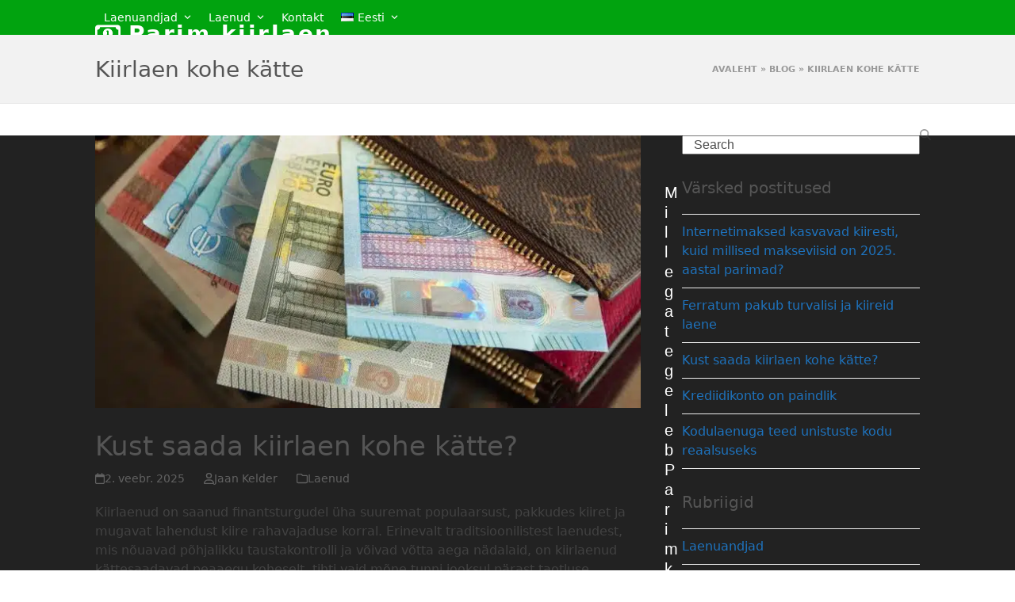

--- FILE ---
content_type: text/html; charset=UTF-8
request_url: https://parimkiirlaen.ee/tag/kiirlaen-kohe-katte/
body_size: 19284
content:
<!DOCTYPE html>
<html lang="et" prefix="og: https://ogp.me/ns#" class="wpex-classic-style">
<head>
<meta charset="UTF-8">
<link rel="profile" href="http://gmpg.org/xfn/11">

<!-- Google Tag Manager for WordPress by gtm4wp.com -->
<script data-cfasync="false" data-pagespeed-no-defer>
	var gtm4wp_datalayer_name = "dataLayer";
	var dataLayer = dataLayer || [];

	const gtm4wp_scrollerscript_debugmode         = false;
	const gtm4wp_scrollerscript_callbacktime      = 100;
	const gtm4wp_scrollerscript_readerlocation    = 150;
	const gtm4wp_scrollerscript_contentelementid  = "content";
	const gtm4wp_scrollerscript_scannertime       = 60;
</script>
<!-- End Google Tag Manager for WordPress by gtm4wp.com --><meta name="viewport" content="width=device-width, initial-scale=1">
<link href="https://fonts.googleapis.com" rel="preconnect" crossorigin><link href="https://www.googletagmanager.com" rel="preconnect"><link href="https://fonts.gstatic.com" rel="preconnect" crossorigin><link href="https://www.google-analytics.com" rel="preconnect"><link href="https://stats.g.doubleclick.net" rel="preconnect"><link href="https://www.google.com" rel="preconnect"><link href="https://www.google.ee" rel="preconnect"><link href="https://go.leadgid.com" rel="preconnect"><link href="https://go.leadgid.ru" rel="preconnect">
<!-- Search Engine Optimization by Rank Math PRO - https://rankmath.com/ -->
<title>Kiirlaen kohe kätte Archives - Parim kiirlaen</title>
<meta name="robots" content="follow, noindex"/>
<meta property="og:locale" content="et_EE" />
<meta property="og:type" content="article" />
<meta property="og:title" content="Kiirlaen kohe kätte Archives - Parim kiirlaen" />
<meta property="og:url" content="https://parimkiirlaen.ee/tag/kiirlaen-kohe-katte/" />
<meta property="og:site_name" content="Parim kiirlaen" />
<meta property="article:publisher" content="https://www.facebook.com/Tarbimislaen.ee" />
<meta name="twitter:card" content="summary_large_image" />
<meta name="twitter:title" content="Kiirlaen kohe kätte Archives - Parim kiirlaen" />
<script type="application/ld+json" class="rank-math-schema-pro">{"@context":"https://schema.org","@graph":[{"@type":"Organization","@id":"https://parimkiirlaen.ee/#organization","name":"Tarbimislaenud ilma tagatiseta","url":"http://parimkiirlaen.ee","sameAs":["https://www.facebook.com/Tarbimislaen.ee"],"logo":{"@type":"ImageObject","@id":"https://parimkiirlaen.ee/#logo","url":"http://parimkiirlaen.ee/wp-content/uploads/tarbimislaen-icon.png","contentUrl":"http://parimkiirlaen.ee/wp-content/uploads/tarbimislaen-icon.png","caption":"Tarbimislaenud ilma tagatiseta","inLanguage":"et","width":"512","height":"512"}},{"@type":"WebSite","@id":"https://parimkiirlaen.ee/#website","url":"https://parimkiirlaen.ee","name":"Tarbimislaenud ilma tagatiseta","publisher":{"@id":"https://parimkiirlaen.ee/#organization"},"inLanguage":"et"},{"@type":"CollectionPage","@id":"https://parimkiirlaen.ee/tag/kiirlaen-kohe-katte/#webpage","url":"https://parimkiirlaen.ee/tag/kiirlaen-kohe-katte/","name":"Kiirlaen kohe k\u00e4tte Archives - Parim kiirlaen","isPartOf":{"@id":"https://parimkiirlaen.ee/#website"},"inLanguage":"et"}]}</script>
<!-- /Rank Math WordPress SEO plugin -->

<link rel="alternate" type="application/rss+xml" title="Parim kiirlaen &raquo; RSS" href="https://parimkiirlaen.ee/feed/" />
<link rel="alternate" type="application/rss+xml" title="Parim kiirlaen &raquo; Kommentaaride RSS" href="https://parimkiirlaen.ee/comments/feed/" />
<link rel="alternate" type="application/rss+xml" title="Parim kiirlaen &raquo; Kiirlaen kohe kätte Sildi RSS" href="https://parimkiirlaen.ee/tag/kiirlaen-kohe-katte/feed/" />
<style id='wp-img-auto-sizes-contain-inline-css'>
img:is([sizes=auto i],[sizes^="auto," i]){contain-intrinsic-size:3000px 1500px}
/*# sourceURL=wp-img-auto-sizes-contain-inline-css */
</style>
<link rel='stylesheet' id='js_composer_front-css' href='https://parimkiirlaen.ee/wp-content/plugins/js_composer/assets/css/js_composer.min.css?ver=8.7.2' media='all' />
<link rel='stylesheet' id='affiliatable_swiper_css-css' href='https://cdnjs.cloudflare.com/ajax/libs/Swiper/8.4.5/swiper-bundle.min.css?ver=6.9' media='all' />
<link rel='stylesheet' id='affiliatable_css-css' href='https://parimkiirlaen.ee/wp-content/plugins/affiliatable-plugin/css/styles.css?ver=6.9' media='all' />
<link rel='stylesheet' id='elementor-frontend-css' href='https://parimkiirlaen.ee/wp-content/plugins/elementor/assets/css/frontend.min.css?ver=3.34.4' media='all' />
<link rel='stylesheet' id='wpex-elementor-css' href='https://parimkiirlaen.ee/wp-content/themes/Total/assets/css/frontend/elementor.min.css?ver=6.5' media='all' />
<link rel='stylesheet' id='wpex-style-css' href='https://parimkiirlaen.ee/wp-content/themes/Total/style.css?ver=6.5' media='all' />
<link rel='stylesheet' id='wpex-mobile-menu-breakpoint-max-css' href='https://parimkiirlaen.ee/wp-content/themes/Total/assets/css/frontend/breakpoints/max.min.css?ver=6.5' media='only screen and (max-width:959px)' />
<link rel='stylesheet' id='wpex-mobile-menu-breakpoint-min-css' href='https://parimkiirlaen.ee/wp-content/themes/Total/assets/css/frontend/breakpoints/min.min.css?ver=6.5' media='only screen and (min-width:960px)' />
<link rel='stylesheet' id='vcex-shortcodes-css' href='https://parimkiirlaen.ee/wp-content/themes/Total/assets/css/frontend/vcex-shortcodes.min.css?ver=6.5' media='all' />
<link rel='stylesheet' id='widget-image-css' href='https://parimkiirlaen.ee/wp-content/plugins/elementor/assets/css/widget-image.min.css?ver=3.34.4' media='all' />
<link rel='stylesheet' id='e-animation-zoomIn-css' href='https://parimkiirlaen.ee/wp-content/plugins/elementor/assets/lib/animations/styles/zoomIn.min.css?ver=3.34.4' media='all' />
<link rel='stylesheet' id='e-popup-css' href='https://parimkiirlaen.ee/wp-content/plugins/elementor-pro/assets/css/conditionals/popup.min.css?ver=3.34.1' media='all' />
<link rel='stylesheet' id='elementor-icons-css' href='https://parimkiirlaen.ee/wp-content/plugins/elementor/assets/lib/eicons/css/elementor-icons.min.css?ver=5.46.0' media='all' />
<link rel='stylesheet' id='elementor-post-966-css' href='https://parimkiirlaen.ee/wp-content/uploads/elementor/css/post-966.css?ver=1769730391' media='all' />
<link rel='stylesheet' id='elementor-post-2494-css' href='https://parimkiirlaen.ee/wp-content/uploads/elementor/css/post-2494.css?ver=1769730391' media='all' />
<link rel='stylesheet' id='wpex-wpbakery-css' href='https://parimkiirlaen.ee/wp-content/themes/Total/assets/css/frontend/wpbakery.min.css?ver=6.5' media='all' />
<link rel='stylesheet' id='elementor-gf-local-roboto-css' href='http://parimkiirlaen.ee/wp-content/uploads/elementor/google-fonts/css/roboto.css?ver=1746008484' media='all' />
<link rel='stylesheet' id='elementor-gf-local-robotoslab-css' href='http://parimkiirlaen.ee/wp-content/uploads/elementor/google-fonts/css/robotoslab.css?ver=1746008487' media='all' />
<script src="https://parimkiirlaen.ee/wp-includes/js/jquery/jquery.min.js?ver=3.7.1" id="jquery-core-js"></script>
<script src="https://parimkiirlaen.ee/wp-includes/js/jquery/jquery-migrate.min.js?ver=3.4.1" id="jquery-migrate-js"></script>
<script src="https://parimkiirlaen.ee/wp-content/plugins/duracelltomi-google-tag-manager/dist/js/analytics-talk-content-tracking.js?ver=1.22.3" id="gtm4wp-scroll-tracking-js"></script>
<script id="wpex-core-js-extra">
var wpex_theme_params = {"selectArrowIcon":"\u003Cspan class=\"wpex-select-arrow__icon wpex-icon--sm wpex-flex wpex-icon\" aria-hidden=\"true\"\u003E\u003Csvg viewBox=\"0 0 24 24\" xmlns=\"http://www.w3.org/2000/svg\"\u003E\u003Crect fill=\"none\" height=\"24\" width=\"24\"/\u003E\u003Cg transform=\"matrix(0, -1, 1, 0, -0.115, 23.885)\"\u003E\u003Cpolygon points=\"17.77,3.77 16,2 6,12 16,22 17.77,20.23 9.54,12\"/\u003E\u003C/g\u003E\u003C/svg\u003E\u003C/span\u003E","customSelects":".widget_categories form,.widget_archive select,.vcex-form-shortcode select","scrollToHash":"1","localScrollFindLinks":"1","localScrollHighlight":"1","localScrollUpdateHash":"1","scrollToHashTimeout":"500","localScrollTargets":"li.local-scroll a, a.local-scroll, .local-scroll-link, .local-scroll-link \u003E a,.sidr-class-local-scroll-link,li.sidr-class-local-scroll \u003E span \u003E a,li.sidr-class-local-scroll \u003E a","scrollToBehavior":"smooth"};
//# sourceURL=wpex-core-js-extra
</script>
<script src="https://parimkiirlaen.ee/wp-content/themes/Total/assets/js/frontend/core.min.js?ver=6.5" id="wpex-core-js" defer data-wp-strategy="defer"></script>
<script id="wpex-inline-js-after">
!function(){const e=document.querySelector("html"),t=()=>{const t=window.innerWidth-document.documentElement.clientWidth;t&&e.style.setProperty("--wpex-scrollbar-width",`${t}px`)};t(),window.addEventListener("resize",(()=>{t()}))}();
//# sourceURL=wpex-inline-js-after
</script>
<script id="wpex-mobile-menu-toggle-js-extra">
var wpex_mobile_menu_toggle_params = {"breakpoint":"959","i18n":{"openSubmenu":"Open submenu of %s","closeSubmenu":"Close submenu of %s"},"openSubmenuIcon":"\u003Cspan class=\"wpex-open-submenu__icon wpex-transition-transform wpex-duration-300 wpex-icon\" aria-hidden=\"true\"\u003E\u003Csvg xmlns=\"http://www.w3.org/2000/svg\" viewBox=\"0 0 448 512\"\u003E\u003Cpath d=\"M201.4 342.6c12.5 12.5 32.8 12.5 45.3 0l160-160c12.5-12.5 12.5-32.8 0-45.3s-32.8-12.5-45.3 0L224 274.7 86.6 137.4c-12.5-12.5-32.8-12.5-45.3 0s-12.5 32.8 0 45.3l160 160z\"/\u003E\u003C/svg\u003E\u003C/span\u003E"};
//# sourceURL=wpex-mobile-menu-toggle-js-extra
</script>
<script src="https://parimkiirlaen.ee/wp-content/themes/Total/assets/js/frontend/mobile-menu/toggle.min.js?ver=6.5" id="wpex-mobile-menu-toggle-js" defer data-wp-strategy="defer"></script>
<script></script><link rel="https://api.w.org/" href="https://parimkiirlaen.ee/wp-json/" /><link rel="alternate" title="JSON" type="application/json" href="https://parimkiirlaen.ee/wp-json/wp/v2/tags/91" /><link rel="EditURI" type="application/rsd+xml" title="RSD" href="https://parimkiirlaen.ee/xmlrpc.php?rsd" />
<meta name="generator" content="WordPress 6.9" />
<script async defer data-domain='parimkiirlaen.ee.klient.veebimajutus.ee' src='https://plausible.io/js/plausible.js'></script>  <script src="https://cdn.onesignal.com/sdks/web/v16/OneSignalSDK.page.js" defer></script>
  <script>
          window.OneSignalDeferred = window.OneSignalDeferred || [];
          OneSignalDeferred.push(async function(OneSignal) {
            await OneSignal.init({
              appId: "fdde63c8-8cfd-4bd7-8769-b3d6c954625d",
              serviceWorkerOverrideForTypical: true,
              path: "https://parimkiirlaen.ee/wp-content/plugins/onesignal-free-web-push-notifications/sdk_files/",
              serviceWorkerParam: { scope: "/wp-content/plugins/onesignal-free-web-push-notifications/sdk_files/push/onesignal/" },
              serviceWorkerPath: "OneSignalSDKWorker.js",
            });
          });

          // Unregister the legacy OneSignal service worker to prevent scope conflicts
          if (navigator.serviceWorker) {
            navigator.serviceWorker.getRegistrations().then((registrations) => {
              // Iterate through all registered service workers
              registrations.forEach((registration) => {
                // Check the script URL to identify the specific service worker
                if (registration.active && registration.active.scriptURL.includes('OneSignalSDKWorker.js.php')) {
                  // Unregister the service worker
                  registration.unregister().then((success) => {
                    if (success) {
                      console.log('OneSignalSW: Successfully unregistered:', registration.active.scriptURL);
                    } else {
                      console.log('OneSignalSW: Failed to unregister:', registration.active.scriptURL);
                    }
                  });
                }
              });
            }).catch((error) => {
              console.error('Error fetching service worker registrations:', error);
            });
        }
        </script>
<style id="wplmi-inline-css" type="text/css">
 span.wplmi-user-avatar { width: 16px;display: inline-block !important;flex-shrink: 0; } img.wplmi-elementor-avatar { border-radius: 100%;margin-right: 3px; }
</style>

<!-- Google Tag Manager for WordPress by gtm4wp.com -->
<!-- GTM Container placement set to automatic -->
<script data-cfasync="false" data-pagespeed-no-defer>
	var dataLayer_content = {"pageTitle":"Kiirlaen kohe kätte Archives - Parim kiirlaen","pagePostType":"post","pagePostType2":"tag-post"};
	dataLayer.push( dataLayer_content );
</script>
<script data-cfasync="false" data-pagespeed-no-defer>
(function(w,d,s,l,i){w[l]=w[l]||[];w[l].push({'gtm.start':
new Date().getTime(),event:'gtm.js'});var f=d.getElementsByTagName(s)[0],
j=d.createElement(s),dl=l!='dataLayer'?'&l='+l:'';j.async=true;j.src=
'//www.googletagmanager.com/gtm.js?id='+i+dl;f.parentNode.insertBefore(j,f);
})(window,document,'script','dataLayer','GTM-5HX3HBWN');
</script>
<!-- End Google Tag Manager for WordPress by gtm4wp.com --><meta name="generator" content="Elementor 3.34.4; features: additional_custom_breakpoints; settings: css_print_method-external, google_font-enabled, font_display-auto">
			<style>
				.e-con.e-parent:nth-of-type(n+4):not(.e-lazyloaded):not(.e-no-lazyload),
				.e-con.e-parent:nth-of-type(n+4):not(.e-lazyloaded):not(.e-no-lazyload) * {
					background-image: none !important;
				}
				@media screen and (max-height: 1024px) {
					.e-con.e-parent:nth-of-type(n+3):not(.e-lazyloaded):not(.e-no-lazyload),
					.e-con.e-parent:nth-of-type(n+3):not(.e-lazyloaded):not(.e-no-lazyload) * {
						background-image: none !important;
					}
				}
				@media screen and (max-height: 640px) {
					.e-con.e-parent:nth-of-type(n+2):not(.e-lazyloaded):not(.e-no-lazyload),
					.e-con.e-parent:nth-of-type(n+2):not(.e-lazyloaded):not(.e-no-lazyload) * {
						background-image: none !important;
					}
				}
			</style>
			<noscript><style>body:not(.content-full-screen) .wpex-vc-row-stretched[data-vc-full-width-init="false"]{visibility:visible;}</style></noscript><link rel="icon" href="https://parimkiirlaen.ee/wp-content/uploads/cropped-parim-kiirlaen-logo-32x32.png" sizes="32x32" />
<link rel="icon" href="https://parimkiirlaen.ee/wp-content/uploads/cropped-parim-kiirlaen-logo-192x192.png" sizes="192x192" />
<link rel="apple-touch-icon" href="https://parimkiirlaen.ee/wp-content/uploads/cropped-parim-kiirlaen-logo-180x180.png" />
<meta name="msapplication-TileImage" content="https://parimkiirlaen.ee/wp-content/uploads/cropped-parim-kiirlaen-logo-270x270.png" />
		<style id="wp-custom-css">
			/* Legacy tweaks*/#top-bar{min-height:0;}.wpb_video_wrapper .responsive-video-wrap{margin-bottom:0;}.search-entry h2{font-weight:400;}.author-bio-title{font-weight:400;color:#555;}.author-bio-title a{color:inherit;}/* Less padding on search popup title */#searchform-overlay-title{margin-bottom:10px;}/* Menu Button Color */#site-navigation-wrap li.menu-button .link-inner{background:#fda93b !important;}#site-navigation-wrap li.menu-button a:hover .link-inner{background:#fd9a19 !important;}/* Reset menu button for mobile */.wpex-mobile-menu li.menu-button .link-inner{background:none !important;}/* Overlay Icon Color */.overlay-plus-three-hover{color:#fda93b !important;}/* Center align porfolio related content */.portfolio-entry{text-align:center;}/* Disable Portfolio Related Excerpt */.portfolio-entry-excerpt{display:none;}.tablepress .sorting,.tablepress .sorting_asc,.tablepress .sorting_desc{position:relative;padding-right:125px;cursor:pointer;outline:0;text-align:center !important;font-size:14px;margin-left:160px;width:179px !important;}.tablepress tbody td,.tablepress tfoot th{border-top:1px solid #ddd;text-align:center;padding:27px;}.tablepress tbody td{vertical-align:baseline;}.tablepress .sorting,.tablepress .sorting_asc,.tablepress .sorting_desc{position:relative;padding-right:20px;}.tablepress tbody td,.tablepress tfoot th{border-top:1px solid #ddd;text-align:center;padding:2px;padding-top:18px}.dataTables_info{clear:both;float:left;margin:4px 0 0;display:none;}.tablepress .sorting,.tablepress .sorting_asc,.tablepress .sorting_desc{position:relative;padding-right:18px;background:#01a30f;color:white;}@media only screen and (max-width:768px){table#tablepress-1,table#tablepress-2,table.tablepress{width:100%;overflow-x:auto;}table.tablepress.tablepress-id-1.dataTable.no-footer tr.row-1 th,table#tablepress-1 tr.row-1 th{width:auto !important;min-width:150px;}table.tablepress.tablepress-id-2.dataTable.no-footer tr.row-1 th,table#tablepress-2 tr.row-1 th{width:auto !important;min-width:200px;}}		</style>
		<noscript><style> .wpb_animate_when_almost_visible { opacity: 1; }</style></noscript><style data-type="wpex-css" id="wpex-css">/*TYPOGRAPHY*/:root{--wpex-body-font-weight:400;--wpex-body-font-size:16px;}:root{--wpex-heading-font-weight:500;--wpex-heading-color:#555555;}#site-logo .site-logo-text{font-weight:700;font-size:28px;letter-spacing:2.5px;}.main-navigation-ul .link-inner{font-weight:500;font-size:14px;}.wpex-mobile-menu,#sidr-main{font-size:18px;}.site-breadcrumbs{font-weight:600;font-size:11px;text-transform:uppercase;}#footer-widgets{font-family:'MS Serif','New York',sans-serif;}.footer-widget .widget-title{font-weight:400;}#copyright{font-family:Arial,Helvetica,sans-serif;font-style:italic;}/*CUSTOMIZER STYLING*/:root{--wpex-link-color:#1e73be;--wpex-hover-heading-link-color:#1e73be;--wpex-hover-link-color:#734875;--wpex-btn-padding:10px 20px;--wpex-btn-bg:#734875;--wpex-hover-btn-bg:#8b6892;--wpex-site-logo-color:#ffffff;--wpex-vc-column-inner-margin-bottom:20px;}.page-header.wpex-supports-mods{padding-block-start:25px;padding-block-end:25px;background-color:#f2f2f2;border-top-color:#f2f2f2;border-bottom-color:#e7e7e7;}.page-header.wpex-supports-mods .page-header-title{color:#555555;}.site-breadcrumbs{color:#999999;}.site-breadcrumbs .sep{color:#999999;}.site-breadcrumbs a{color:#999999;}.site-breadcrumbs a:hover{color:#222222;}:root,.site-boxed.wpex-responsive #wrap{--wpex-container-width:1040px;}#top-bar-wrap{background-color:#000000;border-color:#000000;}.wpex-top-bar-sticky{background-color:#000000;}#top-bar{color:#999999;--wpex-text-2:#999999;--wpex-text-3:#999999;--wpex-text-4:#999999;--wpex-link-color:#ffffff;--wpex-hover-link-color:#ffffff;}#top-bar-social a.wpex-social-btn-no-style{color:#cccccc;}#top-bar-social a.wpex-social-btn-no-style:hover{color:#ffffff;}.header-padding{padding-block-start:22px;padding-block-end:22px;}#site-header{--wpex-site-header-bg-color:#01a30f;}#site-logo-fa-icon{color:#ffffff;}#site-navigation-wrap{--wpex-main-nav-link-color:#ffffff;--wpex-hover-main-nav-link-color:#ffffff;--wpex-active-main-nav-link-color:#ffffff;--wpex-hover-main-nav-link-color:#ffffff;--wpex-active-main-nav-link-color:#ffffff;--wpex-dropmenu-bg:#000000;--wpex-dropmenu-caret-bg:#000000;--wpex-dropmenu-border-color:#000000;--wpex-dropmenu-caret-border-color:#000000;--wpex-megamenu-divider-color:#000000;--wpex-dropmenu-link-color:#aaaaaa;--wpex-hover-dropmenu-link-color:#ffffff;}#mobile-menu,#mobile-icons-menu{--wpex-link-color:#ffffff;--wpex-hover-link-color:#ffffff;--wpex-hover-link-color:#ffffff;}.mobile-toggle-nav{background:#000000;color:#a3a3a3;--wpex-link-color:#a3a3a3;--wpex-hover-link-color:#ffffff;}.mobile-toggle-nav-ul,.mobile-toggle-nav-ul a{border-color:#0a0a0a;}#footer-inner{padding:60px 0 20px;}#footer{--wpex-surface-1:#222222;background-color:#222222;}#footer-bottom{--wpex-link-decoration-line:underline;--wpex-hover-link-decoration-line:underline;background-color:#1d1d1d;}</style></head>

<body class="archive tag tag-kiirlaen-kohe-katte tag-91 wp-embed-responsive wp-theme-Total wpex-theme wpex-responsive full-width-main-layout no-composer wpex-live-site wpex-has-primary-bottom-spacing site-full-width content-right-sidebar has-sidebar sidebar-widget-icons hasnt-overlay-header wpex-antialiased has-mobile-menu wpex-mobile-toggle-menu-icon_buttons wpex-no-js wpb-js-composer js-comp-ver-8.7.2 vc_responsive elementor-default elementor-kit-966">

	
<a href="#content" class="skip-to-content">Skip to content</a>

<!-- GTM Container placement set to automatic -->
<!-- Google Tag Manager (noscript) -->
				<noscript><iframe src="https://www.googletagmanager.com/ns.html?id=GTM-5HX3HBWN" height="0" width="0" style="display:none;visibility:hidden" aria-hidden="true"></iframe></noscript>
<!-- End Google Tag Manager (noscript) -->
	
	<span data-ls_id="#site_top" tabindex="-1"></span>
	<div id="outer-wrap" class="wpex-overflow-clip">
		
		
		
		<div id="wrap" class="wpex-clr">

				<header id="site-header" class="header-one wpex-dropdown-style-minimal custom-bg dyn-styles wpex-print-hidden wpex-relative wpex-clr">
				<div id="site-header-inner" class="header-one-inner header-padding container wpex-relative wpex-h-100 wpex-py-30 wpex-clr">
<div id="site-logo" class="site-branding header-one-logo logo-padding wpex-flex wpex-items-center wpex-float-left wpex-h-100">
	<div id="site-logo-inner" ><a id="site-logo-link" href="https://parimkiirlaen.ee/" rel="home" class="site-logo-text wpex-text-2xl wpex-font-bold wpex-leading-normal wpex-no-underline wpex-inline-flex wpex-items-center"><span id="site-logo-fa-icon" class="site-logo-text__icon wpex-inline-flex wpex-items-center wpex-justify-center wpex-mr-10"><span class="wpex-icon" aria-hidden="true"><svg xmlns="http://www.w3.org/2000/svg" viewBox="0 0 576 512"><path d="M112 112c0 35.3-28.7 64-64 64V336c35.3 0 64 28.7 64 64H464c0-35.3 28.7-64 64-64V176c-35.3 0-64-28.7-64-64H112zM0 128C0 92.7 28.7 64 64 64H512c35.3 0 64 28.7 64 64V384c0 35.3-28.7 64-64 64H64c-35.3 0-64-28.7-64-64V128zM176 256a112 112 0 1 1 224 0 112 112 0 1 1 -224 0zm80-48c0 8.8 7.2 16 16 16v64h-8c-8.8 0-16 7.2-16 16s7.2 16 16 16h24 24c8.8 0 16-7.2 16-16s-7.2-16-16-16h-8V208c0-8.8-7.2-16-16-16H272c-8.8 0-16 7.2-16 16z"/></svg></span></span>Parim kiirlaen</a></div>

</div>

<div id="site-navigation-wrap" class="navbar-style-one navbar-fixed-height navbar-allows-inner-bg navbar-fixed-line-height wpex-stretch-megamenus hide-at-mm-breakpoint wpex-clr wpex-print-hidden">
	<nav id="site-navigation" class="navigation main-navigation main-navigation-one wpex-clr" aria-label="Main menu"><ul id="menu-main" class="main-navigation-ul dropdown-menu wpex-dropdown-menu wpex-dropdown-menu--onhover"><li id="menu-item-121" class="menu-item menu-item-type-post_type menu-item-object-page menu-item-has-children menu-item-121 dropdown"><a href="https://parimkiirlaen.ee/laenuandjad/"><span class="link-inner">Laenuandjad <span class="nav-arrow top-level"><span class="nav-arrow__icon wpex-icon wpex-icon--xs" aria-hidden="true"><svg xmlns="http://www.w3.org/2000/svg" viewBox="0 0 448 512"><path d="M201.4 342.6c12.5 12.5 32.8 12.5 45.3 0l160-160c12.5-12.5 12.5-32.8 0-45.3s-32.8-12.5-45.3 0L224 274.7 86.6 137.4c-12.5-12.5-32.8-12.5-45.3 0s-12.5 32.8 0 45.3l160 160z"/></svg></span></span></span></a>
<ul class="sub-menu">
	<li id="menu-item-277" class="menu-item menu-item-type-post_type menu-item-object-page menu-item-277"><a href="https://parimkiirlaen.ee/laenuandjad/bigbank/"><span class="link-inner">Bigbank</span></a></li>
	<li id="menu-item-278" class="menu-item menu-item-type-post_type menu-item-object-page menu-item-278"><a href="https://parimkiirlaen.ee/laenuandjad/bondora/"><span class="link-inner">Bondora</span></a></li>
	<li id="menu-item-272" class="menu-item menu-item-type-post_type menu-item-object-page menu-item-272"><a href="https://parimkiirlaen.ee/laenuandjad/boonuslaen/"><span class="link-inner">Boonuslaen</span></a></li>
	<li id="menu-item-271" class="menu-item menu-item-type-post_type menu-item-object-page menu-item-271"><a href="https://parimkiirlaen.ee/laenuandjad/coop-pank/"><span class="link-inner">Coop Pank</span></a></li>
	<li id="menu-item-273" class="menu-item menu-item-type-post_type menu-item-object-page menu-item-273"><a href="https://parimkiirlaen.ee/laenuandjad/credit24/"><span class="link-inner">Credit24</span></a></li>
	<li id="menu-item-275" class="menu-item menu-item-type-post_type menu-item-object-page menu-item-275"><a href="https://parimkiirlaen.ee/laenuandjad/ferratum/"><span class="link-inner">Ferratum</span></a></li>
	<li id="menu-item-1447" class="menu-item menu-item-type-post_type menu-item-object-page menu-item-1447"><a href="https://parimkiirlaen.ee/laenuandjad/kreditex/"><span class="link-inner">Kreditex</span></a></li>
	<li id="menu-item-276" class="menu-item menu-item-type-post_type menu-item-object-page menu-item-276"><a href="https://parimkiirlaen.ee/laenuandjad/laen-ee/"><span class="link-inner">Laen.ee</span></a></li>
	<li id="menu-item-1446" class="menu-item menu-item-type-post_type menu-item-object-page menu-item-1446"><a href="https://parimkiirlaen.ee/laenuandjad/raha24/"><span class="link-inner">Raha24</span></a></li>
	<li id="menu-item-274" class="menu-item menu-item-type-post_type menu-item-object-page menu-item-274"><a href="https://parimkiirlaen.ee/laenuandjad/smsraha/"><span class="link-inner">SMSraha</span></a></li>
	<li id="menu-item-2020" class="menu-item menu-item-type-post_type menu-item-object-page menu-item-2020"><a href="https://parimkiirlaen.ee/laenuandjad/moneyzen/"><span class="link-inner">MoneyZen</span></a></li>
	<li id="menu-item-1445" class="menu-item menu-item-type-post_type menu-item-object-page menu-item-1445"><a href="https://parimkiirlaen.ee/laenuandjad/tfbank/"><span class="link-inner">TFBank</span></a></li>
</ul>
</li>
<li id="menu-item-279" class="menu-item menu-item-type-post_type menu-item-object-page menu-item-has-children menu-item-279 dropdown"><a href="https://parimkiirlaen.ee/laenud/"><span class="link-inner">Laenud <span class="nav-arrow top-level"><span class="nav-arrow__icon wpex-icon wpex-icon--xs" aria-hidden="true"><svg xmlns="http://www.w3.org/2000/svg" viewBox="0 0 448 512"><path d="M201.4 342.6c12.5 12.5 32.8 12.5 45.3 0l160-160c12.5-12.5 12.5-32.8 0-45.3s-32.8-12.5-45.3 0L224 274.7 86.6 137.4c-12.5-12.5-32.8-12.5-45.3 0s-12.5 32.8 0 45.3l160 160z"/></svg></span></span></span></a>
<ul class="sub-menu">
	<li id="menu-item-339" class="menu-item menu-item-type-post_type menu-item-object-page menu-item-339"><a href="https://parimkiirlaen.ee/laenud/kiirlaen/"><span class="link-inner">Kiirlaen</span></a></li>
	<li id="menu-item-336" class="menu-item menu-item-type-post_type menu-item-object-page menu-item-336"><a href="https://parimkiirlaen.ee/laenud/sms-laen/"><span class="link-inner">SMS laen</span></a></li>
	<li id="menu-item-335" class="menu-item menu-item-type-post_type menu-item-object-page menu-item-335"><a href="https://parimkiirlaen.ee/laenud/vaikelaen/"><span class="link-inner">Väikelaen</span></a></li>
</ul>
</li>
<li id="menu-item-120" class="menu-item menu-item-type-post_type menu-item-object-page menu-item-120"><a href="https://parimkiirlaen.ee/kontakt/"><span class="link-inner">Kontakt</span></a></li>
<li id="menu-item-438" class="pll-parent-menu-item menu-item menu-item-type-custom menu-item-object-custom current-menu-parent menu-item-has-children menu-item-438 dropdown"><a href="#pll_switcher"><span class="link-inner"><img src="[data-uri]" alt="" width="16" height="11" style="width: 16px; height: 11px;" /><span style="margin-left:0.3em;">Eesti</span> <span class="nav-arrow top-level"><span class="nav-arrow__icon wpex-icon wpex-icon--xs" aria-hidden="true"><svg xmlns="http://www.w3.org/2000/svg" viewBox="0 0 448 512"><path d="M201.4 342.6c12.5 12.5 32.8 12.5 45.3 0l160-160c12.5-12.5 12.5-32.8 0-45.3s-32.8-12.5-45.3 0L224 274.7 86.6 137.4c-12.5-12.5-32.8-12.5-45.3 0s-12.5 32.8 0 45.3l160 160z"/></svg></span></span></span></a>
<ul class="sub-menu">
	<li id="menu-item-438-et" class="lang-item lang-item-7 lang-item-et current-lang lang-item-first menu-item menu-item-type-custom menu-item-object-custom menu-item-438-et"><a href="https://parimkiirlaen.ee/tag/kiirlaen-kohe-katte/" hreflang="et" lang="et"><span class="link-inner"><img src="[data-uri]" alt="" width="16" height="11" style="width: 16px; height: 11px;" /><span style="margin-left:0.3em;">Eesti</span></span></a></li>
	<li id="menu-item-438-ru" class="lang-item lang-item-10 lang-item-ru no-translation menu-item menu-item-type-custom menu-item-object-custom menu-item-438-ru"><a href="https://parimkiirlaen.ee/ru/" hreflang="ru-RU" lang="ru-RU"><span class="link-inner"><img src="[data-uri]" alt="" width="16" height="11" style="width: 16px; height: 11px;" /><span style="margin-left:0.3em;">Русский</span></span></a></li>
</ul>
</li>
</ul></nav>
</div>


<div id="mobile-menu" class="wpex-mobile-menu-toggle show-at-mm-breakpoint wpex-flex wpex-items-center wpex-absolute wpex-top-50 -wpex-translate-y-50 wpex-right-0">
	<div class="wpex-inline-flex wpex-items-center"><a href="#" class="mobile-menu-toggle" role="button" aria-expanded="false"><span class="mobile-menu-toggle__icon wpex-flex"><span class="wpex-hamburger-icon wpex-hamburger-icon--inactive wpex-hamburger-icon--animate" aria-hidden="true"><span></span></span></span><span class="screen-reader-text" data-open-text>Open mobile menu</span><span class="screen-reader-text" data-open-text>Close mobile menu</span></a></div>
</div>

</div>
			</header>

			
			<main id="main" class="site-main wpex-clr">

				
<header class="page-header has-aside default-page-header wpex-relative wpex-mb-40 wpex-surface-2 wpex-py-20 wpex-border-t wpex-border-b wpex-border-solid wpex-border-surface-3 wpex-text-2 wpex-supports-mods">

	
	<div class="page-header-inner container wpex-md-flex wpex-md-flex-wrap wpex-md-items-center wpex-md-justify-between">
<div class="page-header-content wpex-md-mr-15">

<h1 class="page-header-title wpex-block wpex-m-0 wpex-text-2xl">

	<span>Kiirlaen kohe kätte</span>

</h1>

</div>
<div class="page-header-aside wpex-md-text-right"><nav class="site-breadcrumbs position-page_header_aside wpex-text-4 wpex-text-sm" aria-label="You are here:"><span class="breadcrumb-trail"><span class="trail-begin"><a href="https://parimkiirlaen.ee/" rel="home"><span>Avaleht</span></a></span><span class="sep sep-1"> &raquo </span><span  class="trail-parent"><a href="https://parimkiirlaen.ee/blog/"><span>Blog</span></a></span><span class="sep sep-2"> &raquo </span><span class="trail-end">Kiirlaen kohe kätte</span></span></nav></div></div>

	
</header>


<div id="content-wrap"  class="container wpex-clr">

	
	<div id="primary" class="content-area wpex-clr">

		
		<div id="content" class="site-content wpex-clr">

			
			
<div id="blog-entries" class="entries wpex-clr">
<article id="post-2279" class="blog-entry large-image-entry-style wpex-relative wpex-clr post-2279 post type-post status-publish format-standard has-post-thumbnail hentry category-laenud tag-kiirlaen-kohe-katte entry has-media">

	
		<div class="blog-entry-inner entry-inner wpex-last-mb-0">
	<div class="blog-entry-media entry-media wpex-relative wpex-mb-20">

	<a href="https://parimkiirlaen.ee/kuidas-saada-kiirlaen-kohe-katte/" title="Kust saada kiirlaen kohe kätte?" class="blog-entry-media-link">
		<picture loading="lazy" class="blog-entry-media-img wpex-align-middle" decoding="async">
<source type="image/webp" srcset="https://parimkiirlaen.ee/wp-content/uploads/wallet-2302241_1280-1-700x350.jpg.webp"/>
<img loading="lazy" decoding="async" src="https://parimkiirlaen.ee/wp-content/uploads/wallet-2302241_1280-1-700x350.jpg" alt="Kiirlaen kohe kätte" width="700" height="350"/>
</picture>
					</a>

	
</div>


<header class="blog-entry-header entry-header wpex-mb-10">
		<h2 class="blog-entry-title entry-title wpex-m-0 wpex-text-3xl"><a href="https://parimkiirlaen.ee/kuidas-saada-kiirlaen-kohe-katte/">Kust saada kiirlaen kohe kätte?</a></h2>
</header>
<ul class="blog-entry-meta entry-meta meta wpex-text-sm wpex-text-3 wpex-last-mr-0 wpex-mb-20">    <li class="meta-date"><span class="meta-icon wpex-icon" aria-hidden="true"><svg xmlns="http://www.w3.org/2000/svg" viewBox="0 0 448 512"><path d="M152 24c0-13.3-10.7-24-24-24s-24 10.7-24 24V64H64C28.7 64 0 92.7 0 128v16 48V448c0 35.3 28.7 64 64 64H384c35.3 0 64-28.7 64-64V192 144 128c0-35.3-28.7-64-64-64H344V24c0-13.3-10.7-24-24-24s-24 10.7-24 24V64H152V24zM48 192H400V448c0 8.8-7.2 16-16 16H64c-8.8 0-16-7.2-16-16V192z"/></svg></span><time class="updated" datetime="2025-02-02">2. veebr. 2025</time></li>
	<li class="meta-author"><span class="meta-icon wpex-icon" aria-hidden="true"><svg xmlns="http://www.w3.org/2000/svg" viewBox="0 0 448 512"><path d="M304 128a80 80 0 1 0 -160 0 80 80 0 1 0 160 0zM96 128a128 128 0 1 1 256 0A128 128 0 1 1 96 128zM49.3 464H398.7c-8.9-63.3-63.3-112-129-112H178.3c-65.7 0-120.1 48.7-129 112zM0 482.3C0 383.8 79.8 304 178.3 304h91.4C368.2 304 448 383.8 448 482.3c0 16.4-13.3 29.7-29.7 29.7H29.7C13.3 512 0 498.7 0 482.3z"/></svg></span><span class="vcard author"><span class="fn"><a href="https://parimkiirlaen.ee/author/jaan/" title="Jaan Kelder tehtud postitused" rel="author">Jaan Kelder</a></span></span></li>
<li class="meta-category"><span class="meta-icon wpex-icon" aria-hidden="true"><svg xmlns="http://www.w3.org/2000/svg" viewBox="0 0 512 512"><path d="M0 96C0 60.7 28.7 32 64 32H196.1c19.1 0 37.4 7.6 50.9 21.1L289.9 96H448c35.3 0 64 28.7 64 64V416c0 35.3-28.7 64-64 64H64c-35.3 0-64-28.7-64-64V96zM64 80c-8.8 0-16 7.2-16 16V416c0 8.8 7.2 16 16 16H448c8.8 0 16-7.2 16-16V160c0-8.8-7.2-16-16-16H286.6c-10.6 0-20.8-4.2-28.3-11.7L213.1 87c-4.5-4.5-10.6-7-17-7H64z"/></svg></span><span><a class="term-55" href="https://parimkiirlaen.ee/category/laenud/">Laenud</a></span></li></ul>

<div class="blog-entry-excerpt entry-excerpt wpex-text-pretty wpex-my-20 wpex-last-mb-0 wpex-clr"><p>Kiirlaenud on saanud finantsturgudel üha suuremat populaarsust, pakkudes kiiret ja mugavat lahendust kiire rahavajaduse korral. Erinevalt traditsioonilistest laenudest, mis nõuavad põhjalikku taustakontrolli ja võivad võtta aega nädalaid, on kiirlaenud kättesaadavad peaaegu koheselt, tihti vaid mõne tunni jooksul pärast taotluse esitamist&hellip;</p></div>

<div class="blog-entry-readmore entry-readmore-wrap wpex-my-20 wpex-clr"><a href="https://parimkiirlaen.ee/kuidas-saada-kiirlaen-kohe-katte/" aria-label="Read more about Kust saada kiirlaen kohe kätte?" class="theme-button">Read more</a></div></div>

		<div class="entry-divider wpex-divider wpex-my-40"></div>
	
</article>

</div>
			
		</div>

	
	</div>

	
<aside id="sidebar" class="sidebar-primary sidebar-container wpex-print-hidden">

	
	<div id="sidebar-inner" class="sidebar-container-inner wpex-mb-40"><div id="search-2" class="sidebar-box widget widget_search wpex-mb-30 wpex-clr">
<form role="search" method="get" class="searchform searchform--classic" action="https://parimkiirlaen.ee/">
	<label for="searchform-input-697e1b2d2c186" class="searchform-label screen-reader-text">Search</label>
	<input id="searchform-input-697e1b2d2c186" type="search" class="searchform-input" name="s" placeholder="Search" required>
			<button type="submit" class="searchform-submit" aria-label="Submit search"><span class="wpex-icon" aria-hidden="true"><svg xmlns="http://www.w3.org/2000/svg" viewBox="0 0 512 512"><path d="M416 208c0 45.9-14.9 88.3-40 122.7L502.6 457.4c12.5 12.5 12.5 32.8 0 45.3s-32.8 12.5-45.3 0L330.7 376c-34.4 25.2-76.8 40-122.7 40C93.1 416 0 322.9 0 208S93.1 0 208 0S416 93.1 416 208zM208 352a144 144 0 1 0 0-288 144 144 0 1 0 0 288z"/></svg></span></button>
</form>
</div>
		<div id="recent-posts-2" class="wpex-bordered-list sidebar-box widget widget_recent_entries wpex-mb-30 wpex-clr">
		<div class='widget-title wpex-heading wpex-text-md wpex-mb-20'>Värsked postitused</div>
		<ul>
											<li>
					<a href="https://parimkiirlaen.ee/internetimaksed/">Internetimaksed kasvavad kiiresti, kuid millised makseviisid on 2025. aastal parimad?</a>
									</li>
											<li>
					<a href="https://parimkiirlaen.ee/ferratum-pakub-turvalisi-ja-kiireid-laene/">Ferratum pakub turvalisi ja kiireid laene</a>
									</li>
											<li>
					<a href="https://parimkiirlaen.ee/kuidas-saada-kiirlaen-kohe-katte/">Kust saada kiirlaen kohe kätte?</a>
									</li>
											<li>
					<a href="https://parimkiirlaen.ee/krediidikonto-on-paindlik-lahendus-sinu-finantsvajadustele/">Krediidikonto on paindlik</a>
									</li>
											<li>
					<a href="https://parimkiirlaen.ee/kodulaen-tee-oma-unistuste-kodu-reaalsuseks/">Kodulaenuga teed unistuste kodu reaalsuseks</a>
									</li>
					</ul>

		</div><div id="categories-2" class="wpex-bordered-list sidebar-box widget widget_categories wpex-mb-30 wpex-clr"><div class='widget-title wpex-heading wpex-text-md wpex-mb-20'>Rubriigid</div>
			<ul>
					<li class="cat-item cat-item-49"><a href="https://parimkiirlaen.ee/category/laenuandjad/">Laenuandjad</a>
</li>
	<li class="cat-item cat-item-55"><a href="https://parimkiirlaen.ee/category/laenud/">Laenud</a>
</li>
	<li class="cat-item cat-item-1"><a href="https://parimkiirlaen.ee/category/uncategorized/">Uncategorized</a>
</li>
			</ul>

			</div></div>

	
</aside>


</div>


			
		</main>

		
		


	
		<footer id="footer" class="site-footer wpex-surface-dark wpex-link-decoration-vars-none wpex-print-hidden">

			
			<div id="footer-inner" class="site-footer-inner container wpex-pt-40 wpex-clr">
<div id="footer-widgets" class="wpex-row wpex-clr gap-60">
		<div class="footer-box span_1_of_3 col col-1"><div id="text-2" class="footer-widget widget wpex-pb-40 wpex-clr widget_text"><div class='widget-title wpex-heading wpex-text-md wpex-mb-20 wpex-text-left'>Millega tegeleb Parimkiirlaen.ee?</div>			<div class="textwidget"><p><strong>Parimkiirlaen.ee on loodud</strong> selleks, et anda huvilistele võimalus kasutada tarbimislaenude (<em><a href="http://parimkiirlaen.ee/laenud/kiirlaen/">kiirlaen</a>, <a href="http://parimkiirlaen.ee/laenud/vaikelaen/">väikelaen</a>, <a href="http://parimkiirlaen.ee/laenud/sms-laen/">SMS-laen</a>, hüpteeklaen</em>) pakkumisi erinevatelt Eesti laenuandjatelt ning pankadelt. Kui märkasid, et mõni laenu intress on meie kodulehel vale, võta <a href="http://parimkiirlaen.ee/kontakt/">meiega kindlasti ühendust</a>.</p>
</div>
		</div><div id="text-3" class="footer-widget widget wpex-pb-40 wpex-clr widget_text"><div class='widget-title wpex-heading wpex-text-md wpex-mb-20 wpex-text-left'>Hoiatus laenajale</div>			<div class="textwidget"><p><em>Tähelepanu:</em> <strong>iga laen on finantskohustus</strong>. Mõtle oma otsus hoolikalt läbi, tutvu laenulepingu, intresside tingimustega ja vajadusel pea nõu asjatundjatega. Tarka laenamist!</p>
</div>
		</div><div id="wpex_simple_menu-5" class="footer-widget widget wpex-pb-40 wpex-clr widget_wpex_simple_menu"><div class='widget-title wpex-heading wpex-text-md wpex-mb-20 wpex-text-left'>Meist</div><div class="menu-kontakt-footer-container"><ul id="menu-kontakt-footer" class="menu"><li id="menu-item-2120" class="menu-item menu-item-type-post_type menu-item-object-page menu-item-2120"><a href="https://parimkiirlaen.ee/kontakt/">Kontakt</a></li>
</ul></div></div></div>

	
		<div class="footer-box span_1_of_3 col col-2"><div id="wpex_simple_menu-3" class="footer-widget widget wpex-pb-40 wpex-clr widget_wpex_simple_menu"><div class='widget-title wpex-heading wpex-text-md wpex-mb-20 wpex-text-left'>Laenutüübid</div><div class="menu-laenutuubid-container"><ul id="menu-laenutuubid" class="menu"><li id="menu-item-2135" class="menu-item menu-item-type-post_type menu-item-object-page menu-item-2135"><a href="https://parimkiirlaen.ee/laenud/kiirlaen/">Kiirlaen</a></li>
<li id="menu-item-2136" class="menu-item menu-item-type-post_type menu-item-object-page menu-item-2136"><a href="https://parimkiirlaen.ee/laenud/sms-laen/">SMS laen</a></li>
<li id="menu-item-2137" class="menu-item menu-item-type-post_type menu-item-object-page menu-item-2137"><a href="https://parimkiirlaen.ee/laenud/vaikelaen/">Väikelaen</a></li>
</ul></div></div><div id="wpex_recent_posts_icons-3" class="footer-widget widget wpex-pb-40 wpex-clr widget_wpex_recent_posts_icons"><div class='widget-title wpex-heading wpex-text-md wpex-mb-20 wpex-text-left'>Viimased artiklid</div><ul class="widget-recent-posts-icons wpex-bordered-list wpex-clr"><li class="widget-recent-posts-icons-li"><a class="wpex-flex" href="https://parimkiirlaen.ee/internetimaksed/"><div class="widget-recent-posts-icons-title">Internetimaksed kasvavad kiiresti, kuid millised makseviisid on 2025. aastal parimad?</div></a></li><li class="widget-recent-posts-icons-li"><a class="wpex-flex" href="https://parimkiirlaen.ee/ferratum-pakub-turvalisi-ja-kiireid-laene/"><div class="widget-recent-posts-icons-title">Ferratum pakub turvalisi ja kiireid laene</div></a></li><li class="widget-recent-posts-icons-li"><a class="wpex-flex" href="https://parimkiirlaen.ee/kuidas-saada-kiirlaen-kohe-katte/"><div class="widget-recent-posts-icons-title">Kust saada kiirlaen kohe kätte?</div></a></li><li class="widget-recent-posts-icons-li"><a class="wpex-flex" href="https://parimkiirlaen.ee/krediidikonto-on-paindlik-lahendus-sinu-finantsvajadustele/"><div class="widget-recent-posts-icons-title">Krediidikonto on paindlik</div></a></li><li class="widget-recent-posts-icons-li"><a class="wpex-flex" href="https://parimkiirlaen.ee/kodulaen-tee-oma-unistuste-kodu-reaalsuseks/"><div class="widget-recent-posts-icons-title">Kodulaenuga teed unistuste kodu reaalsuseks</div></a></li><li class="widget-recent-posts-icons-li"><a class="wpex-flex" href="https://parimkiirlaen.ee/laenukalkulaator-tark-abimees-laenuotsuste-tegemisel/"><div class="widget-recent-posts-icons-title">Laenukalkulaator on tark abimees</div></a></li></ul></div></div>

	
		<div class="footer-box span_1_of_3 col col-3"><div id="nav_menu-5" class="wpex-bordered-list footer-widget widget wpex-pb-40 wpex-clr widget_nav_menu"><div class='widget-title wpex-heading wpex-text-md wpex-mb-20 wpex-text-left'>Laenuandjad</div><div class="menu-laenuandjad-container"><ul id="menu-laenuandjad" class="menu"><li id="menu-item-2123" class="menu-item menu-item-type-post_type menu-item-object-page menu-item-2123"><a href="https://parimkiirlaen.ee/laenuandjad/bigbank/">Bigbank</a></li>
<li id="menu-item-2124" class="menu-item menu-item-type-post_type menu-item-object-page menu-item-2124"><a href="https://parimkiirlaen.ee/laenuandjad/bondora/">Bondora</a></li>
<li id="menu-item-2125" class="menu-item menu-item-type-post_type menu-item-object-page menu-item-2125"><a href="https://parimkiirlaen.ee/laenuandjad/boonuslaen/">Boonuslaen</a></li>
<li id="menu-item-2126" class="menu-item menu-item-type-post_type menu-item-object-page menu-item-2126"><a href="https://parimkiirlaen.ee/laenuandjad/coop-pank/">Coop Pank</a></li>
<li id="menu-item-2127" class="menu-item menu-item-type-post_type menu-item-object-page menu-item-2127"><a href="https://parimkiirlaen.ee/laenuandjad/credit24/">Credit24</a></li>
<li id="menu-item-2486" class="menu-item menu-item-type-post_type menu-item-object-page menu-item-2486"><a href="https://parimkiirlaen.ee/esto/">Esto</a></li>
<li id="menu-item-2128" class="menu-item menu-item-type-post_type menu-item-object-page menu-item-2128"><a href="https://parimkiirlaen.ee/laenuandjad/kreditex/">Kreditex</a></li>
<li id="menu-item-2129" class="menu-item menu-item-type-post_type menu-item-object-page menu-item-2129"><a href="https://parimkiirlaen.ee/laenuandjad/laen-ee/">Laen.ee</a></li>
<li id="menu-item-2485" class="menu-item menu-item-type-post_type menu-item-object-page menu-item-2485"><a href="https://parimkiirlaen.ee/laenuandjad/mogo/">Mogo</a></li>
<li id="menu-item-2130" class="menu-item menu-item-type-post_type menu-item-object-page menu-item-2130"><a href="https://parimkiirlaen.ee/laenuandjad/moneyzen/">MoneyZen</a></li>
<li id="menu-item-2131" class="menu-item menu-item-type-post_type menu-item-object-page menu-item-2131"><a href="https://parimkiirlaen.ee/laenuandjad/raha24/">Raha24</a></li>
<li id="menu-item-2132" class="menu-item menu-item-type-post_type menu-item-object-page menu-item-2132"><a href="https://parimkiirlaen.ee/laenuandjad/ferratum/">Ferratum</a></li>
<li id="menu-item-2133" class="menu-item menu-item-type-post_type menu-item-object-page menu-item-2133"><a href="https://parimkiirlaen.ee/laenuandjad/smsraha/">SMSraha</a></li>
<li id="menu-item-2134" class="menu-item menu-item-type-post_type menu-item-object-page menu-item-2134"><a href="https://parimkiirlaen.ee/laenuandjad/tfbank/">TFBank</a></li>
</ul></div></div></div>

	</div>
</div>

			
		</footer>

	




	<div id="footer-bottom" class="wpex-py-20 wpex-text-sm wpex-surface-dark wpex-bg-gray-900 wpex-text-center wpex-md-text-left wpex-print-hidden">

		
		<div id="footer-bottom-inner" class="container"><div class="footer-bottom-flex wpex-flex wpex-flex-col wpex-gap-10 wpex-md-flex-row wpex-md-justify-between wpex-md-items-center">

<div id="copyright" class="wpex-last-mb-0">© 2025 Parim Kiirlaen kasutab veebikülastuse ja teenindamise kogemuse tagamiseks küpsiseid. Veebilehe kasutamist jätkates nõustud küpsistega. Sul on võimalik küpsiste kasutamine keelata, kuid sel juhul ei pruugi kõik funktsioonid toimida.</div>
</div></div>

		
	</div>



	</div>

	
	
</div>


<nav class="mobile-toggle-nav wpex-mobile-menu mobile-toggle-nav--animate wpex-surface-1 wpex-hidden wpex-text-2 wpex-togglep-afterheader" aria-label="Mobile menu" data-wpex-insert-after="#site-header">
	<div class="mobile-toggle-nav-inner container">
				<ul class="mobile-toggle-nav-ul wpex-h-auto wpex-leading-inherit wpex-list-none wpex-my-0 wpex-mx-auto"></ul>
					</div>
</nav>

<script type="speculationrules">
{"prefetch":[{"source":"document","where":{"and":[{"href_matches":"/*"},{"not":{"href_matches":["/wp-*.php","/wp-admin/*","/wp-content/uploads/*","/wp-content/*","/wp-content/plugins/*","/wp-content/themes/Total/*","/*\\?(.+)"]}},{"not":{"selector_matches":"a[rel~=\"nofollow\"]"}},{"not":{"selector_matches":".no-prefetch, .no-prefetch a"}}]},"eagerness":"conservative"}]}
</script>

    <script type="text/javascript">
        jQuery(document).ready(function($) {
            function handleGeotargeting() {
                userCountry = userCountry.toLowerCase(), localizedStores.hasOwnProperty(userCountry) && (storeTarget = localizedStores[userCountry],
                storeTarget === storeCountry || trackingIds.hasOwnProperty(storeTarget) && (localTrackingId = trackingIds[storeTarget],
                update_amazon_links(storeCountry, storeTarget, localTrackingId)));
            }
            function getCountry() {
                getCountryFromApiGeoipdb();
            }
            function getCountryFromApiGeoipdb() {
                var requestUrl = "https://geolocation-db.com/jsonp/";
                (requestUrl = "https://geolocation-db.com/jsonp/"), jQuery.ajax({
                    url: requestUrl,
                    jsonpCallback: "callback",
                    dataType: "jsonp",
                    success: function(response) {
                        console.log(response);
                        "undefined" != typeof response.IPv4 && "undefined" != typeof response.country_code && (userCountry = response.country_code,
                            setGeotargetingCookie(userCountry)), handleGeotargeting();
                    }
                });
            }

            function update_amazon_links(storeOld, storeNew, trackingId) {
                null !== trackingId && $("a[href*='/amazon'], a[href*='/www.amazon'], a[href*='/amzn'], a[href*='/www.amzn']").each(function(el) {
                    var url = $(this).attr("href");
                    url = get_url_mode_title($(this), url, storeOld, storeNew),
                    void 0 !== url && (url = replaceUrlParam(url, "tag", trackingId), $(this).attr("href", url));
                });
            }
            function get_url_mode_title(linkElement, url, storeOld, storeNew) {
                var productTitle = linkElement.data("post-title");
                return productTitle || (productTitle = linkElement.parents().filter(function() {
                    return $(this).data("post-title");
                }).eq(0).data("post-title")), productTitle && (productTitle = getWords(productTitle, 5),
                    url = "https://www.amazon." + storeNew + "/s/?field-keywords=" + encodeURIComponent(productTitle)),
                    url;
            }
            function replaceUrlParam(url, paramName, paramValue) {
                null == paramValue && (paramValue = "");
                var pattern = new RegExp("\\b(" + paramName + "=).*?(&|$)");
                return url.search(pattern) >= 0 ? url.replace(pattern, "$1" + paramValue + "$2") : url + (url.indexOf("?") > 0 ? "&" : "?") + paramName + "=" + paramValue;
            }
            function getWords(str, max) {
                return str.split(/\s+/).slice(0, max).join(" ");
            }
            function setGeotargetingCookie(countryCode) {
                countryCode && setCookieAff("affiliatable-geotargeting", countryCode,1);
            }
            function setCookieAff(key, value, expiry) {
                var expires = new Date();
                expires.setTime(expires.getTime() + (expiry * 24 * 60 * 60 * 1000));
                document.cookie = key + '=' + value + ';expires=' + expires.toUTCString();
            }

            function getCookieAff(key) {
                var keyValue = document.cookie.match('(^|;) ?' + key + '=([^;]*)(;|$)');
                return keyValue ? keyValue[2] : 'Not found';
            }
            function getGeotargetingDebugIP() {
                var vars = {};
                return window.location.href.replace(location.hash, "").replace(/[?&]+([^=&]+)=?([^&]*)?/gi, function(m, key, value) {
                    vars[key] = void 0 !== value ? value : "";
                }), vars.affiliatable_debug_geotargeting_ip ? vars.affiliatable_debug_geotargeting_ip : "";
            }
            if ("undefined" != typeof affiliatable_geotargeting_settings && "undefined" != typeof affiliatable_geotargeting_localized_stores && "undefined" != typeof affiliatable_geotargeting_tracking_ids) {
                var devIP = getGeotargetingDebugIP(), api = "undefined" != typeof affiliatable_geotargeting_api ? affiliatable_geotargeting_api : "", settings = affiliatable_geotargeting_settings, localizedStores = affiliatable_geotargeting_localized_stores, trackingIds = affiliatable_geotargeting_tracking_ids;
                if (!settings.hasOwnProperty("store"))
                    return;
                var urlMode = settings.hasOwnProperty("mode") ? settings.mode : "mode", storeCountry = settings.store, storeTarget = "", userCountry = "", localTrackingId = "", geotargetingCookie = getCookieAff('affiliatable-geotargeting');
                console.log(geotargetingCookie);
                if (geotargetingCookie!=='Not found'){
                    userCountry = geotargetingCookie;
                    handleGeotargeting();
                }
                else{
                    getCountry()
                }
            }
        });
    </script>

    <script id="cg-swiper-js">
        /* Start : Swiper Slider */

        function CgSwiperGenerate(){
            CgSwiper = new Swiper(".cg-swiper", {
                effect: "coverflow",
                grabCursor: false,
                centeredSlides: true,
                coverflowEffect: {
                    rotate: 0,
                    stretch: 0,
                    depth: 100,
                    modifier: 4,
                    slideShadows: false
                },
                loop: true,
                longSwipes: false,
                resistance: false,
                keyboardControl: false,
                mousewheelControl: false,
                resistanceRatio: '0',
                allowTouchMove: false,
                observer: true,
                observeParents: true,
                navigation: {
                    nextEl: ".cg-swiper-next",
                    prevEl: ".cg-swiper-prev"
                },
                breakpoints: {
                    640: {
                        slidesPerView: 2
                    },
                    768: {
                        slidesPerView: 2
                    },
                    1024: {
                        slidesPerView: 3
                    }
                },
            });
        }
        /* End : Swiper Slider */
        jQuery(document).ready(function($) {
            setTimeout(function(){
                CgSwiperGenerate();
            },1000);
        });
    </script>

    <script type="text/javascript">

        function affiliatable_click_save(data){
            jQuery.ajax({
                method:'POST',
                data:data,
                action:'affiliatable_link_click',
                url: "/wp-admin/admin-ajax.php",
                success: function(value) {

                }
            });
        }
        jQuery('.cg-aff-link').click(function ($) {
            var $this=jQuery(this);
            var page=window.location.href;
            var post_type=$this.attr('data-post-type');
            var post_id=$this.attr('data-post-id');
            var link=$this.attr('href');
            var title=$this.attr('data-post-title');
            if (post_type!=='') {
                affiliatable_click_save({
                    page: page,
                    post_type: post_type,
                    link: link,
                    title: title,
                    city: '',
                    country: '',
                    action: 'affiliatable_link_click',
                    post_id: post_id
                });
            }
        });
    </script>
    		<div data-elementor-type="popup" data-elementor-id="2494" class="elementor elementor-2494 elementor-location-popup" data-elementor-settings="{&quot;entrance_animation&quot;:&quot;zoomIn&quot;,&quot;exit_animation&quot;:&quot;zoomIn&quot;,&quot;entrance_animation_duration&quot;:{&quot;unit&quot;:&quot;px&quot;,&quot;size&quot;:0.90000000000000002220446049250313080847263336181640625,&quot;sizes&quot;:[]},&quot;a11y_navigation&quot;:&quot;yes&quot;,&quot;triggers&quot;:{&quot;exit_intent&quot;:&quot;yes&quot;},&quot;timing&quot;:[]}" data-elementor-post-type="elementor_library">
					<section class="elementor-section elementor-top-section elementor-element elementor-element-1185ea32 elementor-section-full_width elementor-section-height-default elementor-section-height-default" data-id="1185ea32" data-element_type="section" data-settings="{&quot;background_background&quot;:&quot;classic&quot;}">
						<div class="elementor-container elementor-column-gap-default">
					<div class="elementor-column elementor-col-100 elementor-top-column elementor-element elementor-element-505ecac5" data-id="505ecac5" data-element_type="column">
			<div class="elementor-widget-wrap elementor-element-populated">
						<div class="elementor-element elementor-element-57530ff elementor-widget elementor-widget-image" data-id="57530ff" data-element_type="widget" data-widget_type="image.default">
				<div class="elementor-widget-container">
																<a href="https://parimkiirlaen.ee/go/credit24/" target="_blank">
							<img fetchpriority="high" width="1200" height="1200" src="https://parimkiirlaen.ee/wp-content/uploads/817167294-c24_ee_alusta_aastat_nullist_fb_1200x1200px-1.jpg" class="attachment-full size-full wp-image-2493" alt="" srcset="https://parimkiirlaen.ee/wp-content/uploads/817167294-c24_ee_alusta_aastat_nullist_fb_1200x1200px-1.jpg 1200w, https://parimkiirlaen.ee/wp-content/uploads/817167294-c24_ee_alusta_aastat_nullist_fb_1200x1200px-1-300x300.jpg 300w, https://parimkiirlaen.ee/wp-content/uploads/817167294-c24_ee_alusta_aastat_nullist_fb_1200x1200px-1-1024x1024.jpg 1024w, https://parimkiirlaen.ee/wp-content/uploads/817167294-c24_ee_alusta_aastat_nullist_fb_1200x1200px-1-150x150.jpg 150w, https://parimkiirlaen.ee/wp-content/uploads/817167294-c24_ee_alusta_aastat_nullist_fb_1200x1200px-1-768x768.jpg 768w" sizes="(max-width: 1200px) 100vw, 1200px" />								</a>
															</div>
				</div>
					</div>
		</div>
					</div>
		</section>
				</div>
					<script>
				const lazyloadRunObserver = () => {
					const lazyloadBackgrounds = document.querySelectorAll( `.e-con.e-parent:not(.e-lazyloaded)` );
					const lazyloadBackgroundObserver = new IntersectionObserver( ( entries ) => {
						entries.forEach( ( entry ) => {
							if ( entry.isIntersecting ) {
								let lazyloadBackground = entry.target;
								if( lazyloadBackground ) {
									lazyloadBackground.classList.add( 'e-lazyloaded' );
								}
								lazyloadBackgroundObserver.unobserve( entry.target );
							}
						});
					}, { rootMargin: '200px 0px 200px 0px' } );
					lazyloadBackgrounds.forEach( ( lazyloadBackground ) => {
						lazyloadBackgroundObserver.observe( lazyloadBackground );
					} );
				};
				const events = [
					'DOMContentLoaded',
					'elementor/lazyload/observe',
				];
				events.forEach( ( event ) => {
					document.addEventListener( event, lazyloadRunObserver );
				} );
			</script>
			<script src="https://cdnjs.cloudflare.com/ajax/libs/Swiper/8.4.5/swiper-bundle.min.js?ver=6.9" id="affiliatable_swiper_js-js"></script>
<script id="ta_main_js-js-extra">
var thirsty_global_vars = {"home_url":"//parimkiirlaen.ee","ajax_url":"https://parimkiirlaen.ee/wp-admin/admin-ajax.php","link_fixer_enabled":"yes","link_prefix":"go","link_prefixes":["recommends","go"],"post_id":"2279","enable_record_stats":"yes","enable_js_redirect":"yes","disable_thirstylink_class":""};
//# sourceURL=ta_main_js-js-extra
</script>
<script src="https://parimkiirlaen.ee/wp-content/plugins/thirstyaffiliates/js/app/ta.min.js?ver=3.11.10" id="ta_main_js-js"></script>
<script id="tap-gct-js-extra">
var tap_gct_vars = {"action_name":"Affiliate Link","page_slug":"/tag/kiirlaen-kohe-katte/","home_url":"https://parimkiirlaen.ee","script_type":"gtm","ga_func_name":"dataLayer.push","event_action":"link_uri"};
//# sourceURL=tap-gct-js-extra
</script>
<script src="https://parimkiirlaen.ee/wp-content/plugins/thirstyaffiliates-pro/js/app/tap-gct.js?ver=1.8.2" id="tap-gct-js"></script>
<script id="pll_cookie_script-js-after">
(function() {
				var expirationDate = new Date();
				expirationDate.setTime( expirationDate.getTime() + 31536000 * 1000 );
				document.cookie = "pll_language=et; expires=" + expirationDate.toUTCString() + "; path=/; secure; SameSite=Lax";
			}());

//# sourceURL=pll_cookie_script-js-after
</script>
<script src="https://parimkiirlaen.ee/wp-content/plugins/duracelltomi-google-tag-manager/dist/js/gtm4wp-contact-form-7-tracker.js?ver=1.22.3" id="gtm4wp-contact-form-7-tracker-js"></script>
<script src="https://parimkiirlaen.ee/wp-content/plugins/duracelltomi-google-tag-manager/dist/js/gtm4wp-form-move-tracker.js?ver=1.22.3" id="gtm4wp-form-move-tracker-js"></script>
<script id="rocket-browser-checker-js-after">
"use strict";var _createClass=function(){function defineProperties(target,props){for(var i=0;i<props.length;i++){var descriptor=props[i];descriptor.enumerable=descriptor.enumerable||!1,descriptor.configurable=!0,"value"in descriptor&&(descriptor.writable=!0),Object.defineProperty(target,descriptor.key,descriptor)}}return function(Constructor,protoProps,staticProps){return protoProps&&defineProperties(Constructor.prototype,protoProps),staticProps&&defineProperties(Constructor,staticProps),Constructor}}();function _classCallCheck(instance,Constructor){if(!(instance instanceof Constructor))throw new TypeError("Cannot call a class as a function")}var RocketBrowserCompatibilityChecker=function(){function RocketBrowserCompatibilityChecker(options){_classCallCheck(this,RocketBrowserCompatibilityChecker),this.passiveSupported=!1,this._checkPassiveOption(this),this.options=!!this.passiveSupported&&options}return _createClass(RocketBrowserCompatibilityChecker,[{key:"_checkPassiveOption",value:function(self){try{var options={get passive(){return!(self.passiveSupported=!0)}};window.addEventListener("test",null,options),window.removeEventListener("test",null,options)}catch(err){self.passiveSupported=!1}}},{key:"initRequestIdleCallback",value:function(){!1 in window&&(window.requestIdleCallback=function(cb){var start=Date.now();return setTimeout(function(){cb({didTimeout:!1,timeRemaining:function(){return Math.max(0,50-(Date.now()-start))}})},1)}),!1 in window&&(window.cancelIdleCallback=function(id){return clearTimeout(id)})}},{key:"isDataSaverModeOn",value:function(){return"connection"in navigator&&!0===navigator.connection.saveData}},{key:"supportsLinkPrefetch",value:function(){var elem=document.createElement("link");return elem.relList&&elem.relList.supports&&elem.relList.supports("prefetch")&&window.IntersectionObserver&&"isIntersecting"in IntersectionObserverEntry.prototype}},{key:"isSlowConnection",value:function(){return"connection"in navigator&&"effectiveType"in navigator.connection&&("2g"===navigator.connection.effectiveType||"slow-2g"===navigator.connection.effectiveType)}}]),RocketBrowserCompatibilityChecker}();
//# sourceURL=rocket-browser-checker-js-after
</script>
<script id="rocket-preload-links-js-extra">
var RocketPreloadLinksConfig = {"excludeUris":"/(?:.+/)?feed(?:/(?:.+/?)?)?$|/(?:.+/)?embed/|/(index.php/)?(.*)wp-json(/.*|$)|/go/","usesTrailingSlash":"1","imageExt":"jpg|jpeg|gif|png|tiff|bmp|webp|avif|pdf|doc|docx|xls|xlsx|php","fileExt":"jpg|jpeg|gif|png|tiff|bmp|webp|avif|pdf|doc|docx|xls|xlsx|php|html|htm","siteUrl":"https://parimkiirlaen.ee","onHoverDelay":"100","rateThrottle":"3"};
//# sourceURL=rocket-preload-links-js-extra
</script>
<script id="rocket-preload-links-js-after">
(function() {
"use strict";var r="function"==typeof Symbol&&"symbol"==typeof Symbol.iterator?function(e){return typeof e}:function(e){return e&&"function"==typeof Symbol&&e.constructor===Symbol&&e!==Symbol.prototype?"symbol":typeof e},e=function(){function i(e,t){for(var n=0;n<t.length;n++){var i=t[n];i.enumerable=i.enumerable||!1,i.configurable=!0,"value"in i&&(i.writable=!0),Object.defineProperty(e,i.key,i)}}return function(e,t,n){return t&&i(e.prototype,t),n&&i(e,n),e}}();function i(e,t){if(!(e instanceof t))throw new TypeError("Cannot call a class as a function")}var t=function(){function n(e,t){i(this,n),this.browser=e,this.config=t,this.options=this.browser.options,this.prefetched=new Set,this.eventTime=null,this.threshold=1111,this.numOnHover=0}return e(n,[{key:"init",value:function(){!this.browser.supportsLinkPrefetch()||this.browser.isDataSaverModeOn()||this.browser.isSlowConnection()||(this.regex={excludeUris:RegExp(this.config.excludeUris,"i"),images:RegExp(".("+this.config.imageExt+")$","i"),fileExt:RegExp(".("+this.config.fileExt+")$","i")},this._initListeners(this))}},{key:"_initListeners",value:function(e){-1<this.config.onHoverDelay&&document.addEventListener("mouseover",e.listener.bind(e),e.listenerOptions),document.addEventListener("mousedown",e.listener.bind(e),e.listenerOptions),document.addEventListener("touchstart",e.listener.bind(e),e.listenerOptions)}},{key:"listener",value:function(e){var t=e.target.closest("a"),n=this._prepareUrl(t);if(null!==n)switch(e.type){case"mousedown":case"touchstart":this._addPrefetchLink(n);break;case"mouseover":this._earlyPrefetch(t,n,"mouseout")}}},{key:"_earlyPrefetch",value:function(t,e,n){var i=this,r=setTimeout(function(){if(r=null,0===i.numOnHover)setTimeout(function(){return i.numOnHover=0},1e3);else if(i.numOnHover>i.config.rateThrottle)return;i.numOnHover++,i._addPrefetchLink(e)},this.config.onHoverDelay);t.addEventListener(n,function e(){t.removeEventListener(n,e,{passive:!0}),null!==r&&(clearTimeout(r),r=null)},{passive:!0})}},{key:"_addPrefetchLink",value:function(i){return this.prefetched.add(i.href),new Promise(function(e,t){var n=document.createElement("link");n.rel="prefetch",n.href=i.href,n.onload=e,n.onerror=t,document.head.appendChild(n)}).catch(function(){})}},{key:"_prepareUrl",value:function(e){if(null===e||"object"!==(void 0===e?"undefined":r(e))||!1 in e||-1===["http:","https:"].indexOf(e.protocol))return null;var t=e.href.substring(0,this.config.siteUrl.length),n=this._getPathname(e.href,t),i={original:e.href,protocol:e.protocol,origin:t,pathname:n,href:t+n};return this._isLinkOk(i)?i:null}},{key:"_getPathname",value:function(e,t){var n=t?e.substring(this.config.siteUrl.length):e;return n.startsWith("/")||(n="/"+n),this._shouldAddTrailingSlash(n)?n+"/":n}},{key:"_shouldAddTrailingSlash",value:function(e){return this.config.usesTrailingSlash&&!e.endsWith("/")&&!this.regex.fileExt.test(e)}},{key:"_isLinkOk",value:function(e){return null!==e&&"object"===(void 0===e?"undefined":r(e))&&(!this.prefetched.has(e.href)&&e.origin===this.config.siteUrl&&-1===e.href.indexOf("?")&&-1===e.href.indexOf("#")&&!this.regex.excludeUris.test(e.href)&&!this.regex.images.test(e.href))}}],[{key:"run",value:function(){"undefined"!=typeof RocketPreloadLinksConfig&&new n(new RocketBrowserCompatibilityChecker({capture:!0,passive:!0}),RocketPreloadLinksConfig).init()}}]),n}();t.run();
}());

//# sourceURL=rocket-preload-links-js-after
</script>
<script src="https://parimkiirlaen.ee/wp-content/plugins/elementor/assets/js/webpack.runtime.min.js?ver=3.34.4" id="elementor-webpack-runtime-js"></script>
<script src="https://parimkiirlaen.ee/wp-content/plugins/elementor/assets/js/frontend-modules.min.js?ver=3.34.4" id="elementor-frontend-modules-js"></script>
<script src="https://parimkiirlaen.ee/wp-includes/js/jquery/ui/core.min.js?ver=1.13.3" id="jquery-ui-core-js"></script>
<script id="elementor-frontend-js-before">
var elementorFrontendConfig = {"environmentMode":{"edit":false,"wpPreview":false,"isScriptDebug":false},"i18n":{"shareOnFacebook":"Share on Facebook","shareOnTwitter":"Share on Twitter","pinIt":"Pin it","download":"Download","downloadImage":"Download image","fullscreen":"Fullscreen","zoom":"Zoom","share":"Share","playVideo":"Play Video","previous":"Previous","next":"Next","close":"Close","a11yCarouselPrevSlideMessage":"Previous slide","a11yCarouselNextSlideMessage":"Next slide","a11yCarouselFirstSlideMessage":"This is the first slide","a11yCarouselLastSlideMessage":"This is the last slide","a11yCarouselPaginationBulletMessage":"Go to slide"},"is_rtl":false,"breakpoints":{"xs":0,"sm":480,"md":768,"lg":1025,"xl":1440,"xxl":1600},"responsive":{"breakpoints":{"mobile":{"label":"Mobile Portrait","value":767,"default_value":767,"direction":"max","is_enabled":true},"mobile_extra":{"label":"Mobile Landscape","value":880,"default_value":880,"direction":"max","is_enabled":false},"tablet":{"label":"Tablet Portrait","value":1024,"default_value":1024,"direction":"max","is_enabled":true},"tablet_extra":{"label":"Tablet Landscape","value":1200,"default_value":1200,"direction":"max","is_enabled":false},"laptop":{"label":"Laptop","value":1366,"default_value":1366,"direction":"max","is_enabled":false},"widescreen":{"label":"Widescreen","value":2400,"default_value":2400,"direction":"min","is_enabled":false}},"hasCustomBreakpoints":false},"version":"3.34.4","is_static":false,"experimentalFeatures":{"additional_custom_breakpoints":true,"theme_builder_v2":true,"home_screen":true,"global_classes_should_enforce_capabilities":true,"e_variables":true,"cloud-library":true,"e_opt_in_v4_page":true,"e_interactions":true,"e_editor_one":true,"import-export-customization":true,"e_pro_variables":true},"urls":{"assets":"https:\/\/parimkiirlaen.ee\/wp-content\/plugins\/elementor\/assets\/","ajaxurl":"https:\/\/parimkiirlaen.ee\/wp-admin\/admin-ajax.php","uploadUrl":"http:\/\/parimkiirlaen.ee\/wp-content\/uploads"},"nonces":{"floatingButtonsClickTracking":"8a4aab241d"},"swiperClass":"swiper","settings":{"editorPreferences":[]},"kit":{"active_breakpoints":["viewport_mobile","viewport_tablet"],"global_image_lightbox":"yes","lightbox_enable_counter":"yes","lightbox_enable_fullscreen":"yes","lightbox_enable_zoom":"yes","lightbox_enable_share":"yes","lightbox_title_src":"title","lightbox_description_src":"description"},"post":{"id":0,"title":"Kiirlaen kohe k\u00e4tte Archives - Parim kiirlaen","excerpt":""}};
//# sourceURL=elementor-frontend-js-before
</script>
<script src="https://parimkiirlaen.ee/wp-content/plugins/elementor/assets/js/frontend.min.js?ver=3.34.4" id="elementor-frontend-js"></script>
<script src="https://parimkiirlaen.ee/wp-content/plugins/elementor-pro/assets/js/webpack-pro.runtime.min.js?ver=3.34.1" id="elementor-pro-webpack-runtime-js"></script>
<script src="https://parimkiirlaen.ee/wp-includes/js/dist/hooks.min.js?ver=dd5603f07f9220ed27f1" id="wp-hooks-js"></script>
<script src="https://parimkiirlaen.ee/wp-includes/js/dist/i18n.min.js?ver=c26c3dc7bed366793375" id="wp-i18n-js"></script>
<script id="wp-i18n-js-after">
wp.i18n.setLocaleData( { 'text direction\u0004ltr': [ 'ltr' ] } );
//# sourceURL=wp-i18n-js-after
</script>
<script id="elementor-pro-frontend-js-before">
var ElementorProFrontendConfig = {"ajaxurl":"https:\/\/parimkiirlaen.ee\/wp-admin\/admin-ajax.php","nonce":"cd229fc94d","urls":{"assets":"https:\/\/parimkiirlaen.ee\/wp-content\/plugins\/elementor-pro\/assets\/","rest":"https:\/\/parimkiirlaen.ee\/wp-json\/"},"settings":{"lazy_load_background_images":true},"popup":{"hasPopUps":true},"shareButtonsNetworks":{"facebook":{"title":"Facebook","has_counter":true},"twitter":{"title":"Twitter"},"linkedin":{"title":"LinkedIn","has_counter":true},"pinterest":{"title":"Pinterest","has_counter":true},"reddit":{"title":"Reddit","has_counter":true},"vk":{"title":"VK","has_counter":true},"odnoklassniki":{"title":"OK","has_counter":true},"tumblr":{"title":"Tumblr"},"digg":{"title":"Digg"},"skype":{"title":"Skype"},"stumbleupon":{"title":"StumbleUpon","has_counter":true},"mix":{"title":"Mix"},"telegram":{"title":"Telegram"},"pocket":{"title":"Pocket","has_counter":true},"xing":{"title":"XING","has_counter":true},"whatsapp":{"title":"WhatsApp"},"email":{"title":"Email"},"print":{"title":"Print"},"x-twitter":{"title":"X"},"threads":{"title":"Threads"}},"facebook_sdk":{"lang":"et","app_id":""},"lottie":{"defaultAnimationUrl":"https:\/\/parimkiirlaen.ee\/wp-content\/plugins\/elementor-pro\/modules\/lottie\/assets\/animations\/default.json"}};
//# sourceURL=elementor-pro-frontend-js-before
</script>
<script src="https://parimkiirlaen.ee/wp-content/plugins/elementor-pro/assets/js/frontend.min.js?ver=3.34.1" id="elementor-pro-frontend-js"></script>
<script src="https://parimkiirlaen.ee/wp-content/plugins/elementor-pro/assets/js/elements-handlers.min.js?ver=3.34.1" id="pro-elements-handlers-js"></script>
<script></script>
</body>
</html>


--- FILE ---
content_type: text/css; charset=utf-8
request_url: https://parimkiirlaen.ee/wp-content/uploads/elementor/css/post-2494.css?ver=1769730391
body_size: 210
content:
.elementor-2494 .elementor-element.elementor-element-1185ea32{transition:background 0.3s, border 0.3s, border-radius 0.3s, box-shadow 0.3s;}.elementor-2494 .elementor-element.elementor-element-1185ea32 > .elementor-background-overlay{transition:background 0.3s, border-radius 0.3s, opacity 0.3s;}.elementor-2494 .elementor-element.elementor-element-505ecac5 > .elementor-widget-wrap > .elementor-widget:not(.elementor-widget__width-auto):not(.elementor-widget__width-initial):not(:last-child):not(.elementor-absolute){margin-block-end:0px;}.elementor-widget-image .widget-image-caption{color:var( --e-global-color-text );font-family:var( --e-global-typography-text-font-family ), Sans-serif;font-weight:var( --e-global-typography-text-font-weight );}#elementor-popup-modal-2494 .dialog-widget-content{animation-duration:0.9s;box-shadow:2px 8px 23px 3px rgba(0,0,0,0.2);}#elementor-popup-modal-2494{background-color:rgba(0,0,0,.8);justify-content:center;align-items:center;pointer-events:all;}#elementor-popup-modal-2494 .dialog-message{width:570px;height:auto;}#elementor-popup-modal-2494 .dialog-close-button{display:flex;top:10px;font-size:14px;}body:not(.rtl) #elementor-popup-modal-2494 .dialog-close-button{right:10px;}body.rtl #elementor-popup-modal-2494 .dialog-close-button{left:10px;}#elementor-popup-modal-2494 .dialog-close-button:hover i{color:#B13408;}@media(min-width:768px){.elementor-2494 .elementor-element.elementor-element-505ecac5{width:100%;}}@media(max-width:1024px){#elementor-popup-modal-2494 .dialog-message{width:584px;}}@media(max-width:767px){#elementor-popup-modal-2494 .dialog-message{width:318px;}#elementor-popup-modal-2494{align-items:center;}}